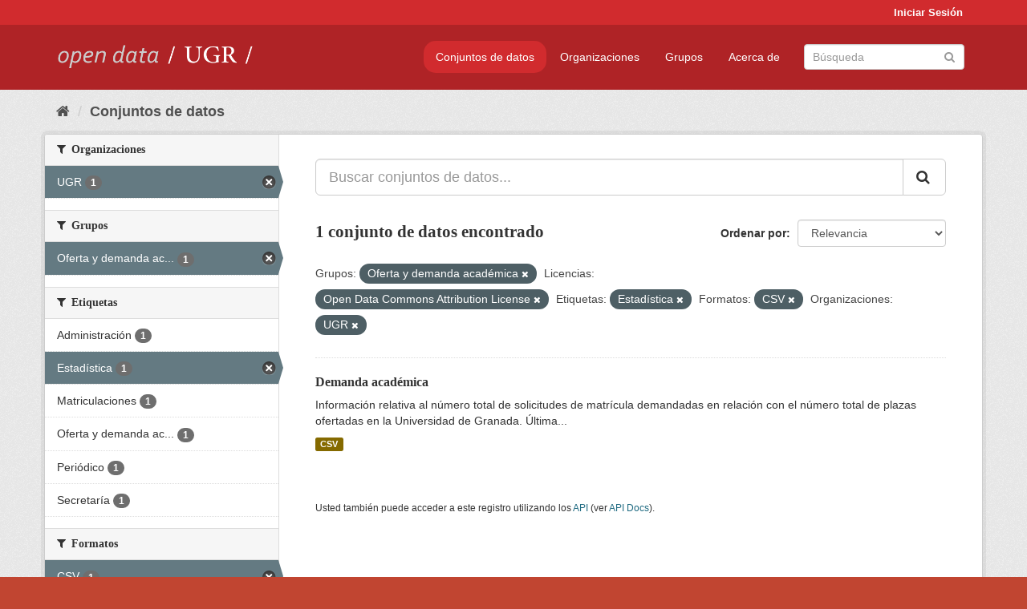

--- FILE ---
content_type: text/html; charset=utf-8
request_url: https://opendata.ugr.es/dataset/?groups=oferta-y-demanda-academica&license_id=odc-by&tags=Estad%C3%ADstica&res_format=CSV&organization=universidad-granada
body_size: 7298
content:
<!DOCTYPE html>
<!--[if IE 9]> <html lang="es" class="ie9"> <![endif]-->
<!--[if gt IE 8]><!--> <html lang="es"> <!--<![endif]-->
  <head>
    <meta charset="utf-8" />
      <meta name="generator" content="ckan 2.9.5" />
      <meta name="viewport" content="width=device-width, initial-scale=1.0">
    <title>Conjunto de datos - OpenData UGR</title>

    
    
    <link rel="shortcut icon" href="/base/images/faviconUGR.ico" />
    
    
        <link rel="alternate" type="text/n3" href="https://opendata.ugr.es/catalog.n3"/>
        <link rel="alternate" type="text/ttl" href="https://opendata.ugr.es/catalog.ttl"/>
        <link rel="alternate" type="application/rdf+xml" href="https://opendata.ugr.es/catalog.xml"/>
        <link rel="alternate" type="application/ld+json" href="https://opendata.ugr.es/catalog.jsonld"/>
    

    
      
      
      
      
    

    
    



    
      
      
    

    
    <link href="/webassets/base/eb9793eb_red.css" rel="stylesheet"/>
<link href="/webassets/ckanext-harvest/c95a0af2_harvest_css.css" rel="stylesheet"/><style>
                .site-footer  {
  #background-color: #842f22;
background-color: #d12b2e;
}
.account-masthead {
background: #d12b2e;
}




.masthead {
background: #af2326;
}

.account-masthead .account ul li a{
  
  color: white;
}


/*
#Para la imagen de fondo
#.hero{
#background: url("https://p1.pxfuel.com/preview/401/157/184/alhambra-spain-granada-window.jpg");
#}
*/

/* --> BIUSCADOR DE INICIO */
.homepage .module-search .module-content {
background-color: #d12b2e;

}


.homepage .module-search .tags {
background-color: #af2326;

}



. main-navigation-toggle a:hover {
  font-size:20px;
}




#main-navigation-toggle a:active{

 background: #d12b2e;
}

#main-navigation-toggle a:hover {
  
  /* font-size: 150%; */
  background: #d12b2e;
  
}

.account-masthead .account ul li a:hover {
    
    background-color: #af2326;
    
}

/* lineas del menu de configuracion, ajustes, logout */
.account-masthead .account ul li {
  
  border-left: none;
  
}

.account-masthead .account ul .active {
  
  background-color: black;
}

masthead .navigation .nav-pills li a:hover, .masthead .navigation .nav-pills li a:focus, .masthead .navigation .nav-pills li.active a{
  
 background: #d12b2e;
  
}
    
.btn-primary {
  
  background: #4d4c4d;
  border-color: #4d4c4d;
}


/* Color rojo oscuro de la franja superior al footer */
.homepage div:nth-child(3){
  
  background-color:  #af2326;
}


/* Color del gris de fondo */
.hero{
  
  /*! background: 
    
    url("https://p1.pxfuel.com/preview/16/472/53/wall-stones-marble-texture.jpg"); */
    /*
    url("https://p1.pxfuel.com/preview/688/816/856/pattern-texture-grey-brick-wall-model.jpg") repeat repeat;
    */
  /*! background-size: contain; */

  background-color: #dddddd;
background-image: None;
  
}

.homepage .row1{

  background:
     url("../../base/images/logo-ugr-blanco-transparente-sin-letras-rotado.svg");
  
  background-size: 190%;
  overflow: scroll;
  resize: both;


  background-position-y: 400px;
  background-position-x: -800px
  

}


h1, h2, h3, h4 {

font-size: 21px;
/*font-style: italic;*/
font-family: initial;

}

/* Imagenes de dcat, sparql, y estadisticas */
.hero .container div a img{
  
  max-width: 70%;
  
  
}
   

.hero .container div p {
  
  display: inline-block; 
  max-width: 49%;
  
}

.hero .container div p:nth-child(2){
  
  
  display:inline
   
}

.hero .container div p:nth-child(3){
 
  display: inline;  
  
  
}

.hero .container div p:nth-child(5){
  
  
  float: right;
  margin-top: 7%;
}

.hero .container div p:nth-child(8){
  
  
 
  float: right;
  
}


.hero .container div p:nth-child(8) img{
  
 
  float: right;
  
}



.hero .container div p:nth-child(13){
  
  
  float: right;
  margin-top: 8%
}



.hero .container div p:nth-child(15){
  
  
display: inline;  
  
  
}

.hero .container .module-content div h2{
  
  background-color: #dddddd;
  text-align: center
  
}

.hero .container div h1{
  
  text-align: center;
  
}


/* Cajas redondeadas ---------------> */
.hero .container .col-md-6.col2 .module-content.box {
  
  height: 100%;
  width: 100%;
  margin-top: 10px;
  border-top-left-radius: 30px;
  border-top-right-radius: 30px;
  border-bottom-right-radius: 30px;
  border-bottom-left-radius: 30px;
  
}


.homepage .module-search, .homepage .module-search .module-content{
  
  border-top-left-radius: 30px;
  border-top-right-radius: 30px;
}

.homepage .module-search{
  margin-top: 10px;
}


.homepage.layout-2 .stats {
  
  border-bottom-left-radius: 30px;
  border-bottom-right-radius: 30px;

}

/* <------------- Cajas redondeadas*/


.hero .container .col-md-6.col2 ul {
  
  
  margin-bottom: 10%;
}


/*radio del li > a del navbar */
.nav-pills > li > a {
    border-radius: 15px;
}



/* Paginación de los datasets */

.pagination > li > a {
  
  color: black;
  padding: 6px 15px;
  border: none;
  
}

.pagination > li > a:hover {
  
  background-color: #dddddd;
  color: black;
  
  
}



.pagination > .active > a{
  
  background-color: #dddddd;
  color: black;
}





.pagination > li > a, .pagination > li > span {
    
    padding: 6px 15px;
  
}


.pagination > .active > a:hover  {
  
    z-index: 3;
    color: #fff;
    cursor: default;
    background-color: black ;
   
}

/*footer ----------------------------> */

.site-footer a{
  
  color: white;
  
}

.site-footer label {
    color: white;
}

.site-footer p {
  
  color: white;
}

/* marca ugr + LOGO */

.navbar-left{
  
  width: 40%;
  padding-top: 12px;
  
}

.navbar-left img {
  
  width: 55%;
  
  
}





/* condicion para dispositivos pequeños*/

@media (max-width:475px){
  
  .hero .container .module-content div h2{
  
    margin-top: 21%;
  
  }
  
  
  .hero .container div a img {
    max-width: 70%;
    margin-top: 20%;
}
  
 

}




@media (max-width: 1200px){
  
  .header-image.navbar-left {
    
    
   width: 22%;
   margin-top: 7px;
    
    
  }
  
  
  .header-image.navbar-left .logo img{
    
    width: 100%;
  }


  
}


@media (max-width: 766px){
  
  
  .main{
    background-color: #af2326
  }

  
  
}




      </style>
    
  </head>

  
  <body data-site-root="https://opendata.ugr.es/" data-locale-root="https://opendata.ugr.es/" >

    
    <div class="sr-only sr-only-focusable"><a href="#content">Ir al contenido</a></div>
  

  
     
<div class="account-masthead">
  <div class="container">
     
    <nav class="account not-authed" aria-label="Cuenta">
      <ul class="list-unstyled">
        
        <li><a href="/user/login">Iniciar Sesión</a></li>
         
      </ul>
    </nav>
     
  </div>
</div>

<header class="navbar navbar-static-top masthead">
    
  <div class="container">
    <div class="navbar-right">
      <button data-target="#main-navigation-toggle" data-toggle="collapse" class="navbar-toggle collapsed" type="button" aria-label="expand or collapse" aria-expanded="false">
        <span class="sr-only">Toggle navigation</span>
        <span class="fa fa-bars"></span>
      </button>
    </div>
    <hgroup class="header-image navbar-left">
       
      <a class="logo" href="/"><img src="/uploads/admin/2022-02-21-120002.678222marca-open-data-ugr.png" alt="OpenData UGR" title="OpenData UGR" /></a>
       
    </hgroup>

    <div class="collapse navbar-collapse" id="main-navigation-toggle">
      
      <nav class="section navigation">
        <ul class="nav nav-pills">
            
		<li class="active"><a href="/dataset/">Conjuntos de datos</a></li><li><a href="/organization/">Organizaciones</a></li><li><a href="/group/">Grupos</a></li><li><a href="/about">Acerca de</a></li>
	    
        </ul>
      </nav>
       
      <form class="section site-search simple-input" action="/dataset/" method="get">
        <div class="field">
          <label for="field-sitewide-search">Buscar conjuntos de datos</label>
          <input id="field-sitewide-search" type="text" class="form-control" name="q" placeholder="Búsqueda" aria-label="Buscar conjuntos de datos"/>
          <button class="btn-search" type="submit" aria-label="Enviar"><i class="fa fa-search"></i></button>
        </div>
      </form>
      
    </div>
  </div>
</header>

  
    <div class="main">
      <div id="content" class="container">
        
          
            <div class="flash-messages">
              
                
              
            </div>
          

          
            <div class="toolbar" role="navigation" aria-label="Miga de pan">
              
                
                  <ol class="breadcrumb">
                    
<li class="home"><a href="/" aria-label="Inicio"><i class="fa fa-home"></i><span> Inicio</span></a></li>
                    
  <li class="active"><a href="/dataset/">Conjuntos de datos</a></li>

                  </ol>
                
              
            </div>
          

          <div class="row wrapper">
            
            
            

            
              <aside class="secondary col-sm-3">
                
                
  <div class="filters">
    <div>
      
        

    
    
	
	    
	    
		<section class="module module-narrow module-shallow">
		    
			<h2 class="module-heading">
			    <i class="fa fa-filter"></i>
			    
			    Organizaciones
			</h2>
		    
		    
			
			    
				<nav aria-label="Organizaciones">
				    <ul class="list-unstyled nav nav-simple nav-facet">
					
					    
					    
					    
					    
					    <li class="nav-item active">
						<a href="/dataset/?groups=oferta-y-demanda-academica&amp;license_id=odc-by&amp;tags=Estad%C3%ADstica&amp;res_format=CSV" title="">
						    <span class="item-label">UGR</span>
						    <span class="hidden separator"> - </span>
						    <span class="item-count badge">1</span>
						</a>
					    </li>
					
				    </ul>
				</nav>

				<p class="module-footer">
				    
					
				    
				</p>
			    
			
		    
		</section>
	    
	
    

      
        

    
    
	
	    
	    
		<section class="module module-narrow module-shallow">
		    
			<h2 class="module-heading">
			    <i class="fa fa-filter"></i>
			    
			    Grupos
			</h2>
		    
		    
			
			    
				<nav aria-label="Grupos">
				    <ul class="list-unstyled nav nav-simple nav-facet">
					
					    
					    
					    
					    
					    <li class="nav-item active">
						<a href="/dataset/?license_id=odc-by&amp;tags=Estad%C3%ADstica&amp;res_format=CSV&amp;organization=universidad-granada" title="Oferta y demanda académica">
						    <span class="item-label">Oferta y demanda ac...</span>
						    <span class="hidden separator"> - </span>
						    <span class="item-count badge">1</span>
						</a>
					    </li>
					
				    </ul>
				</nav>

				<p class="module-footer">
				    
					
				    
				</p>
			    
			
		    
		</section>
	    
	
    

      
        

    
    
	
	    
	    
		<section class="module module-narrow module-shallow">
		    
			<h2 class="module-heading">
			    <i class="fa fa-filter"></i>
			    
			    Etiquetas
			</h2>
		    
		    
			
			    
				<nav aria-label="Etiquetas">
				    <ul class="list-unstyled nav nav-simple nav-facet">
					
					    
					    
					    
					    
					    <li class="nav-item">
						<a href="/dataset/?groups=oferta-y-demanda-academica&amp;license_id=odc-by&amp;tags=Estad%C3%ADstica&amp;res_format=CSV&amp;organization=universidad-granada&amp;tags=Administraci%C3%B3n" title="">
						    <span class="item-label">Administración</span>
						    <span class="hidden separator"> - </span>
						    <span class="item-count badge">1</span>
						</a>
					    </li>
					
					    
					    
					    
					    
					    <li class="nav-item active">
						<a href="/dataset/?groups=oferta-y-demanda-academica&amp;license_id=odc-by&amp;res_format=CSV&amp;organization=universidad-granada" title="">
						    <span class="item-label">Estadística</span>
						    <span class="hidden separator"> - </span>
						    <span class="item-count badge">1</span>
						</a>
					    </li>
					
					    
					    
					    
					    
					    <li class="nav-item">
						<a href="/dataset/?groups=oferta-y-demanda-academica&amp;license_id=odc-by&amp;tags=Estad%C3%ADstica&amp;res_format=CSV&amp;organization=universidad-granada&amp;tags=Matriculaciones" title="">
						    <span class="item-label">Matriculaciones</span>
						    <span class="hidden separator"> - </span>
						    <span class="item-count badge">1</span>
						</a>
					    </li>
					
					    
					    
					    
					    
					    <li class="nav-item">
						<a href="/dataset/?groups=oferta-y-demanda-academica&amp;license_id=odc-by&amp;tags=Estad%C3%ADstica&amp;res_format=CSV&amp;organization=universidad-granada&amp;tags=Oferta+y+demanda+acad%C3%A9mica" title="Oferta y demanda académica">
						    <span class="item-label">Oferta y demanda ac...</span>
						    <span class="hidden separator"> - </span>
						    <span class="item-count badge">1</span>
						</a>
					    </li>
					
					    
					    
					    
					    
					    <li class="nav-item">
						<a href="/dataset/?groups=oferta-y-demanda-academica&amp;license_id=odc-by&amp;tags=Estad%C3%ADstica&amp;res_format=CSV&amp;organization=universidad-granada&amp;tags=Peri%C3%B3dico" title="">
						    <span class="item-label">Periódico</span>
						    <span class="hidden separator"> - </span>
						    <span class="item-count badge">1</span>
						</a>
					    </li>
					
					    
					    
					    
					    
					    <li class="nav-item">
						<a href="/dataset/?groups=oferta-y-demanda-academica&amp;license_id=odc-by&amp;tags=Estad%C3%ADstica&amp;res_format=CSV&amp;organization=universidad-granada&amp;tags=Secretar%C3%ADa" title="">
						    <span class="item-label">Secretaría</span>
						    <span class="hidden separator"> - </span>
						    <span class="item-count badge">1</span>
						</a>
					    </li>
					
				    </ul>
				</nav>

				<p class="module-footer">
				    
					
				    
				</p>
			    
			
		    
		</section>
	    
	
    

      
        

    
    
	
	    
	    
		<section class="module module-narrow module-shallow">
		    
			<h2 class="module-heading">
			    <i class="fa fa-filter"></i>
			    
			    Formatos
			</h2>
		    
		    
			
			    
				<nav aria-label="Formatos">
				    <ul class="list-unstyled nav nav-simple nav-facet">
					
					    
					    
					    
					    
					    <li class="nav-item active">
						<a href="/dataset/?groups=oferta-y-demanda-academica&amp;license_id=odc-by&amp;tags=Estad%C3%ADstica&amp;organization=universidad-granada" title="">
						    <span class="item-label">CSV</span>
						    <span class="hidden separator"> - </span>
						    <span class="item-count badge">1</span>
						</a>
					    </li>
					
				    </ul>
				</nav>

				<p class="module-footer">
				    
					
				    
				</p>
			    
			
		    
		</section>
	    
	
    

      
        

    
    
	
	    
	    
		<section class="module module-narrow module-shallow">
		    
			<h2 class="module-heading">
			    <i class="fa fa-filter"></i>
			    
			    Licencias
			</h2>
		    
		    
			
			    
				<nav aria-label="Licencias">
				    <ul class="list-unstyled nav nav-simple nav-facet">
					
					    
					    
					    
					    
					    <li class="nav-item active">
						<a href="/dataset/?groups=oferta-y-demanda-academica&amp;tags=Estad%C3%ADstica&amp;res_format=CSV&amp;organization=universidad-granada" title="Open Data Commons Attribution License">
						    <span class="item-label">Open Data Commons A...</span>
						    <span class="hidden separator"> - </span>
						    <span class="item-count badge">1</span>
						</a>
					    </li>
					
				    </ul>
				</nav>

				<p class="module-footer">
				    
					
				    
				</p>
			    
			
		    
		</section>
	    
	
    

      
    </div>
    <a class="close no-text hide-filters"><i class="fa fa-times-circle"></i><span class="text">close</span></a>
  </div>

              </aside>
            

            
              <div class="primary col-sm-9 col-xs-12" role="main">
                
                
  <section class="module">
    <div class="module-content">
      
        
      
      
        
        
        







<form id="dataset-search-form" class="search-form" method="get" data-module="select-switch">

  
    <div class="input-group search-input-group">
      <input aria-label="Buscar conjuntos de datos..." id="field-giant-search" type="text" class="form-control input-lg" name="q" value="" autocomplete="off" placeholder="Buscar conjuntos de datos...">
      
      <span class="input-group-btn">
        <button class="btn btn-default btn-lg" type="submit" value="search" aria-label="Enviar">
          <i class="fa fa-search"></i>
        </button>
      </span>
      
    </div>
  

  
    <span>
  
  

  
  
  
  <input type="hidden" name="groups" value="oferta-y-demanda-academica" />
  
  
  
  
  
  <input type="hidden" name="license_id" value="odc-by" />
  
  
  
  
  
  <input type="hidden" name="tags" value="Estadística" />
  
  
  
  
  
  <input type="hidden" name="res_format" value="CSV" />
  
  
  
  
  
  <input type="hidden" name="organization" value="universidad-granada" />
  
  
  
  </span>
  

  
    
      <div class="form-select form-group control-order-by">
        <label for="field-order-by">Ordenar por</label>
        <select id="field-order-by" name="sort" class="form-control">
          
            
              <option value="score desc, metadata_modified desc" selected="selected">Relevancia</option>
            
          
            
              <option value="title_string asc">Nombre Ascendente</option>
            
          
            
              <option value="title_string desc">Nombre Descendente</option>
            
          
            
              <option value="metadata_modified desc">Última modificación</option>
            
          
            
          
        </select>
        
        <button class="btn btn-default js-hide" type="submit">Ir</button>
        
      </div>
    
  

  
    
      <h1>

  
  
  
  

1 conjunto de datos encontrado</h1>
    
  

  
    
      <p class="filter-list">
        
          
          <span class="facet">Grupos:</span>
          
            <span class="filtered pill">Oferta y demanda académica
              <a href="/dataset/?license_id=odc-by&amp;tags=Estad%C3%ADstica&amp;res_format=CSV&amp;organization=universidad-granada" class="remove" title="Quitar"><i class="fa fa-times"></i></a>
            </span>
          
        
          
          <span class="facet">Licencias:</span>
          
            <span class="filtered pill">Open Data Commons Attribution License
              <a href="/dataset/?groups=oferta-y-demanda-academica&amp;tags=Estad%C3%ADstica&amp;res_format=CSV&amp;organization=universidad-granada" class="remove" title="Quitar"><i class="fa fa-times"></i></a>
            </span>
          
        
          
          <span class="facet">Etiquetas:</span>
          
            <span class="filtered pill">Estadística
              <a href="/dataset/?groups=oferta-y-demanda-academica&amp;license_id=odc-by&amp;res_format=CSV&amp;organization=universidad-granada" class="remove" title="Quitar"><i class="fa fa-times"></i></a>
            </span>
          
        
          
          <span class="facet">Formatos:</span>
          
            <span class="filtered pill">CSV
              <a href="/dataset/?groups=oferta-y-demanda-academica&amp;license_id=odc-by&amp;tags=Estad%C3%ADstica&amp;organization=universidad-granada" class="remove" title="Quitar"><i class="fa fa-times"></i></a>
            </span>
          
        
          
          <span class="facet">Organizaciones:</span>
          
            <span class="filtered pill">UGR
              <a href="/dataset/?groups=oferta-y-demanda-academica&amp;license_id=odc-by&amp;tags=Estad%C3%ADstica&amp;res_format=CSV" class="remove" title="Quitar"><i class="fa fa-times"></i></a>
            </span>
          
        
      </p>
      <a class="show-filters btn btn-default">Filtrar Resultados</a>
    
  

</form>




      
      
        

  
    <ul class="dataset-list list-unstyled">
    	
	      
	        






  <li class="dataset-item">
    
      <div class="dataset-content">
        
          <h2 class="dataset-heading">
            
              
            
            
		<a href="/dataset/demanda-academica">Demanda académica</a>
            
            
              
              
            
          </h2>
        
        
          
        
        
          
            <div>Información relativa al número total de solicitudes de matrícula demandadas en relación con el número total de plazas ofertadas en la Universidad de Granada. Última...</div>
          
        
      </div>
      
        
          
            <ul class="dataset-resources list-unstyled">
              
                
                <li>
                  <a href="/dataset/demanda-academica" class="label label-default" data-format="csv">CSV</a>
                </li>
                
              
            </ul>
          
        
      
    
  </li>

	      
	    
    </ul>
  

      
    </div>

    
      
    
  </section>

  
    <section class="module">
      <div class="module-content">
        
          <small>
            
            
            
          Usted también puede acceder a este registro utilizando los <a href="/api/3">API</a> (ver <a href="http://docs.ckan.org/en/2.9/api/">API Docs</a>).
          </small>
        
      </div>
    </section>
  

              </div>
            
          </div>
        
      </div>
    </div>
  
    <footer class="site-footer">
  <div class="container">
    
    <div class="row">
      <div class="col-md-8 footer-links">
        
          <ul class="list-unstyled">
            
              <li><a href="/about">Acerca de OpenData UGR</a></li>
            
          </ul>
          <ul class="list-unstyled">
            
              
              <li><a href="http://docs.ckan.org/en/2.9/api/">API CKAN</a></li>
              <li><a href="http://www.ckan.org/">CKAN Association</a></li>
              <li><a href="http://www.opendefinition.org/okd/"><img src="/base/images/od_80x15_blue.png" alt="Open Data"></a></li>
            
          </ul>
        
      </div>
      <div class="col-md-4 attribution">
        
          <p><strong>Gestionado con </strong> <a class="hide-text ckan-footer-logo" href="http://ckan.org">CKAN</a></p>
        
        
          
<form class="form-inline form-select lang-select" action="/util/redirect" data-module="select-switch" method="POST">
  <label for="field-lang-select">Idioma</label>
  <select id="field-lang-select" name="url" data-module="autocomplete" data-module-dropdown-class="lang-dropdown" data-module-container-class="lang-container">
    
      <option value="/es/dataset/?groups=oferta-y-demanda-academica&amp;license_id=odc-by&amp;tags=Estad%C3%ADstica&amp;res_format=CSV&amp;organization=universidad-granada" selected="selected">
        español
      </option>
    
      <option value="/en/dataset/?groups=oferta-y-demanda-academica&amp;license_id=odc-by&amp;tags=Estad%C3%ADstica&amp;res_format=CSV&amp;organization=universidad-granada" >
        English
      </option>
    
      <option value="/pt_BR/dataset/?groups=oferta-y-demanda-academica&amp;license_id=odc-by&amp;tags=Estad%C3%ADstica&amp;res_format=CSV&amp;organization=universidad-granada" >
        português (Brasil)
      </option>
    
      <option value="/ja/dataset/?groups=oferta-y-demanda-academica&amp;license_id=odc-by&amp;tags=Estad%C3%ADstica&amp;res_format=CSV&amp;organization=universidad-granada" >
        日本語
      </option>
    
      <option value="/it/dataset/?groups=oferta-y-demanda-academica&amp;license_id=odc-by&amp;tags=Estad%C3%ADstica&amp;res_format=CSV&amp;organization=universidad-granada" >
        italiano
      </option>
    
      <option value="/cs_CZ/dataset/?groups=oferta-y-demanda-academica&amp;license_id=odc-by&amp;tags=Estad%C3%ADstica&amp;res_format=CSV&amp;organization=universidad-granada" >
        čeština (Česko)
      </option>
    
      <option value="/ca/dataset/?groups=oferta-y-demanda-academica&amp;license_id=odc-by&amp;tags=Estad%C3%ADstica&amp;res_format=CSV&amp;organization=universidad-granada" >
        català
      </option>
    
      <option value="/fr/dataset/?groups=oferta-y-demanda-academica&amp;license_id=odc-by&amp;tags=Estad%C3%ADstica&amp;res_format=CSV&amp;organization=universidad-granada" >
        français
      </option>
    
      <option value="/el/dataset/?groups=oferta-y-demanda-academica&amp;license_id=odc-by&amp;tags=Estad%C3%ADstica&amp;res_format=CSV&amp;organization=universidad-granada" >
        Ελληνικά
      </option>
    
      <option value="/sv/dataset/?groups=oferta-y-demanda-academica&amp;license_id=odc-by&amp;tags=Estad%C3%ADstica&amp;res_format=CSV&amp;organization=universidad-granada" >
        svenska
      </option>
    
      <option value="/sr/dataset/?groups=oferta-y-demanda-academica&amp;license_id=odc-by&amp;tags=Estad%C3%ADstica&amp;res_format=CSV&amp;organization=universidad-granada" >
        српски
      </option>
    
      <option value="/no/dataset/?groups=oferta-y-demanda-academica&amp;license_id=odc-by&amp;tags=Estad%C3%ADstica&amp;res_format=CSV&amp;organization=universidad-granada" >
        norsk bokmål (Norge)
      </option>
    
      <option value="/sk/dataset/?groups=oferta-y-demanda-academica&amp;license_id=odc-by&amp;tags=Estad%C3%ADstica&amp;res_format=CSV&amp;organization=universidad-granada" >
        slovenčina
      </option>
    
      <option value="/fi/dataset/?groups=oferta-y-demanda-academica&amp;license_id=odc-by&amp;tags=Estad%C3%ADstica&amp;res_format=CSV&amp;organization=universidad-granada" >
        suomi
      </option>
    
      <option value="/ru/dataset/?groups=oferta-y-demanda-academica&amp;license_id=odc-by&amp;tags=Estad%C3%ADstica&amp;res_format=CSV&amp;organization=universidad-granada" >
        русский
      </option>
    
      <option value="/de/dataset/?groups=oferta-y-demanda-academica&amp;license_id=odc-by&amp;tags=Estad%C3%ADstica&amp;res_format=CSV&amp;organization=universidad-granada" >
        Deutsch
      </option>
    
      <option value="/pl/dataset/?groups=oferta-y-demanda-academica&amp;license_id=odc-by&amp;tags=Estad%C3%ADstica&amp;res_format=CSV&amp;organization=universidad-granada" >
        polski
      </option>
    
      <option value="/nl/dataset/?groups=oferta-y-demanda-academica&amp;license_id=odc-by&amp;tags=Estad%C3%ADstica&amp;res_format=CSV&amp;organization=universidad-granada" >
        Nederlands
      </option>
    
      <option value="/bg/dataset/?groups=oferta-y-demanda-academica&amp;license_id=odc-by&amp;tags=Estad%C3%ADstica&amp;res_format=CSV&amp;organization=universidad-granada" >
        български
      </option>
    
      <option value="/ko_KR/dataset/?groups=oferta-y-demanda-academica&amp;license_id=odc-by&amp;tags=Estad%C3%ADstica&amp;res_format=CSV&amp;organization=universidad-granada" >
        한국어 (대한민국)
      </option>
    
      <option value="/hu/dataset/?groups=oferta-y-demanda-academica&amp;license_id=odc-by&amp;tags=Estad%C3%ADstica&amp;res_format=CSV&amp;organization=universidad-granada" >
        magyar
      </option>
    
      <option value="/sl/dataset/?groups=oferta-y-demanda-academica&amp;license_id=odc-by&amp;tags=Estad%C3%ADstica&amp;res_format=CSV&amp;organization=universidad-granada" >
        slovenščina
      </option>
    
      <option value="/lv/dataset/?groups=oferta-y-demanda-academica&amp;license_id=odc-by&amp;tags=Estad%C3%ADstica&amp;res_format=CSV&amp;organization=universidad-granada" >
        latviešu
      </option>
    
      <option value="/es_AR/dataset/?groups=oferta-y-demanda-academica&amp;license_id=odc-by&amp;tags=Estad%C3%ADstica&amp;res_format=CSV&amp;organization=universidad-granada" >
        español (Argentina)
      </option>
    
      <option value="/tl/dataset/?groups=oferta-y-demanda-academica&amp;license_id=odc-by&amp;tags=Estad%C3%ADstica&amp;res_format=CSV&amp;organization=universidad-granada" >
        Filipino (Pilipinas)
      </option>
    
      <option value="/mk/dataset/?groups=oferta-y-demanda-academica&amp;license_id=odc-by&amp;tags=Estad%C3%ADstica&amp;res_format=CSV&amp;organization=universidad-granada" >
        македонски
      </option>
    
      <option value="/fa_IR/dataset/?groups=oferta-y-demanda-academica&amp;license_id=odc-by&amp;tags=Estad%C3%ADstica&amp;res_format=CSV&amp;organization=universidad-granada" >
        فارسی (ایران)
      </option>
    
      <option value="/da_DK/dataset/?groups=oferta-y-demanda-academica&amp;license_id=odc-by&amp;tags=Estad%C3%ADstica&amp;res_format=CSV&amp;organization=universidad-granada" >
        dansk (Danmark)
      </option>
    
      <option value="/lt/dataset/?groups=oferta-y-demanda-academica&amp;license_id=odc-by&amp;tags=Estad%C3%ADstica&amp;res_format=CSV&amp;organization=universidad-granada" >
        lietuvių
      </option>
    
      <option value="/uk/dataset/?groups=oferta-y-demanda-academica&amp;license_id=odc-by&amp;tags=Estad%C3%ADstica&amp;res_format=CSV&amp;organization=universidad-granada" >
        українська
      </option>
    
      <option value="/is/dataset/?groups=oferta-y-demanda-academica&amp;license_id=odc-by&amp;tags=Estad%C3%ADstica&amp;res_format=CSV&amp;organization=universidad-granada" >
        íslenska
      </option>
    
      <option value="/sr_Latn/dataset/?groups=oferta-y-demanda-academica&amp;license_id=odc-by&amp;tags=Estad%C3%ADstica&amp;res_format=CSV&amp;organization=universidad-granada" >
        srpski (latinica)
      </option>
    
      <option value="/hr/dataset/?groups=oferta-y-demanda-academica&amp;license_id=odc-by&amp;tags=Estad%C3%ADstica&amp;res_format=CSV&amp;organization=universidad-granada" >
        hrvatski
      </option>
    
      <option value="/ne/dataset/?groups=oferta-y-demanda-academica&amp;license_id=odc-by&amp;tags=Estad%C3%ADstica&amp;res_format=CSV&amp;organization=universidad-granada" >
        नेपाली
      </option>
    
      <option value="/am/dataset/?groups=oferta-y-demanda-academica&amp;license_id=odc-by&amp;tags=Estad%C3%ADstica&amp;res_format=CSV&amp;organization=universidad-granada" >
        አማርኛ
      </option>
    
      <option value="/my_MM/dataset/?groups=oferta-y-demanda-academica&amp;license_id=odc-by&amp;tags=Estad%C3%ADstica&amp;res_format=CSV&amp;organization=universidad-granada" >
        မြန်မာ (မြန်မာ)
      </option>
    
      <option value="/th/dataset/?groups=oferta-y-demanda-academica&amp;license_id=odc-by&amp;tags=Estad%C3%ADstica&amp;res_format=CSV&amp;organization=universidad-granada" >
        ไทย
      </option>
    
      <option value="/he/dataset/?groups=oferta-y-demanda-academica&amp;license_id=odc-by&amp;tags=Estad%C3%ADstica&amp;res_format=CSV&amp;organization=universidad-granada" >
        עברית
      </option>
    
      <option value="/ar/dataset/?groups=oferta-y-demanda-academica&amp;license_id=odc-by&amp;tags=Estad%C3%ADstica&amp;res_format=CSV&amp;organization=universidad-granada" >
        العربية
      </option>
    
      <option value="/zh_Hant_TW/dataset/?groups=oferta-y-demanda-academica&amp;license_id=odc-by&amp;tags=Estad%C3%ADstica&amp;res_format=CSV&amp;organization=universidad-granada" >
        中文 (繁體, 台灣)
      </option>
    
      <option value="/zh_Hans_CN/dataset/?groups=oferta-y-demanda-academica&amp;license_id=odc-by&amp;tags=Estad%C3%ADstica&amp;res_format=CSV&amp;organization=universidad-granada" >
        中文 (简体, 中国)
      </option>
    
      <option value="/id/dataset/?groups=oferta-y-demanda-academica&amp;license_id=odc-by&amp;tags=Estad%C3%ADstica&amp;res_format=CSV&amp;organization=universidad-granada" >
        Indonesia
      </option>
    
      <option value="/en_AU/dataset/?groups=oferta-y-demanda-academica&amp;license_id=odc-by&amp;tags=Estad%C3%ADstica&amp;res_format=CSV&amp;organization=universidad-granada" >
        English (Australia)
      </option>
    
      <option value="/km/dataset/?groups=oferta-y-demanda-academica&amp;license_id=odc-by&amp;tags=Estad%C3%ADstica&amp;res_format=CSV&amp;organization=universidad-granada" >
        ខ្មែរ
      </option>
    
      <option value="/tr/dataset/?groups=oferta-y-demanda-academica&amp;license_id=odc-by&amp;tags=Estad%C3%ADstica&amp;res_format=CSV&amp;organization=universidad-granada" >
        Türkçe
      </option>
    
      <option value="/eu/dataset/?groups=oferta-y-demanda-academica&amp;license_id=odc-by&amp;tags=Estad%C3%ADstica&amp;res_format=CSV&amp;organization=universidad-granada" >
        euskara
      </option>
    
      <option value="/gl/dataset/?groups=oferta-y-demanda-academica&amp;license_id=odc-by&amp;tags=Estad%C3%ADstica&amp;res_format=CSV&amp;organization=universidad-granada" >
        galego
      </option>
    
      <option value="/vi/dataset/?groups=oferta-y-demanda-academica&amp;license_id=odc-by&amp;tags=Estad%C3%ADstica&amp;res_format=CSV&amp;organization=universidad-granada" >
        Tiếng Việt
      </option>
    
      <option value="/mn_MN/dataset/?groups=oferta-y-demanda-academica&amp;license_id=odc-by&amp;tags=Estad%C3%ADstica&amp;res_format=CSV&amp;organization=universidad-granada" >
        монгол (Монгол)
      </option>
    
      <option value="/pt_PT/dataset/?groups=oferta-y-demanda-academica&amp;license_id=odc-by&amp;tags=Estad%C3%ADstica&amp;res_format=CSV&amp;organization=universidad-granada" >
        português (Portugal)
      </option>
    
      <option value="/sq/dataset/?groups=oferta-y-demanda-academica&amp;license_id=odc-by&amp;tags=Estad%C3%ADstica&amp;res_format=CSV&amp;organization=universidad-granada" >
        shqip
      </option>
    
      <option value="/ro/dataset/?groups=oferta-y-demanda-academica&amp;license_id=odc-by&amp;tags=Estad%C3%ADstica&amp;res_format=CSV&amp;organization=universidad-granada" >
        română
      </option>
    
      <option value="/uk_UA/dataset/?groups=oferta-y-demanda-academica&amp;license_id=odc-by&amp;tags=Estad%C3%ADstica&amp;res_format=CSV&amp;organization=universidad-granada" >
        українська (Україна)
      </option>
    
  </select>
  <button class="btn btn-default js-hide" type="submit">Ir</button>
</form>
        
      </div>
    </div>
    
  </div>

  
    
  
</footer>
  
  
  
  
  
    

      

    
    
    <link href="/webassets/vendor/f3b8236b_select2.css" rel="stylesheet"/>
<link href="/webassets/vendor/0b01aef1_font-awesome.css" rel="stylesheet"/>
    <script src="/webassets/vendor/d8ae4bed_jquery.js" type="text/javascript"></script>
<script src="/webassets/vendor/fb6095a0_vendor.js" type="text/javascript"></script>
<script src="/webassets/vendor/580fa18d_bootstrap.js" type="text/javascript"></script>
<script src="/webassets/base/15a18f6c_main.js" type="text/javascript"></script>
<script src="/webassets/base/266988e1_ckan.js" type="text/javascript"></script>
  </body>
</html>